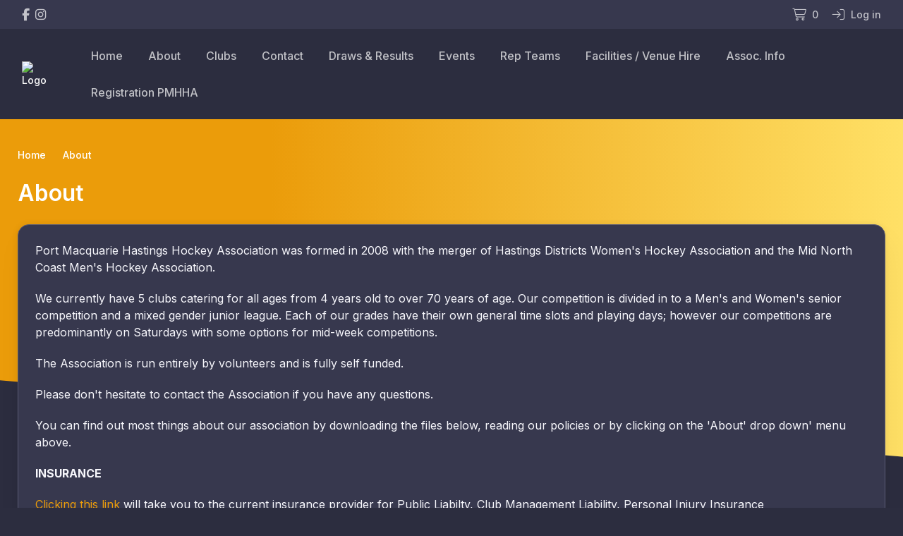

--- FILE ---
content_type: text/html; charset=UTF-8
request_url: https://www.portmacquariehockey.com.au/about
body_size: 2195
content:
<!DOCTYPE html>
<html lang="en">
<head>
    <meta charset="utf-8">
    <meta name="viewport" content="width=device-width, initial-scale=1">
    <title></title>
    <style>
        body {
            font-family: "Arial";
        }
    </style>
    <script type="text/javascript">
    window.awsWafCookieDomainList = [];
    window.gokuProps = {
"key":"AQIDAHjcYu/GjX+QlghicBgQ/7bFaQZ+m5FKCMDnO+vTbNg96AH4rNVz6su/VZEN8ZENhuRFAAAAfjB8BgkqhkiG9w0BBwagbzBtAgEAMGgGCSqGSIb3DQEHATAeBglghkgBZQMEAS4wEQQMHtBCXf9B+pJ2/29OAgEQgDukEVPElPDYSfamSrvyxPl7iEpF7msKJ+X2JcVoiD6/fFu/+yi7EHB5AmsWBhRVTr/y925s7dcBY+6fsg==",
          "iv":"EkQVDgCKPgAADMA8",
          "context":"[base64]/7D++qAdVx4QGKgDTO/43FKtnSyVarFtpK8aK3P1SmvHvPeSQjhZ9/66nsjwV/zZyGK8K1mcVCRn9bi/oxP4UJjON+/OQvC1GDIO8vPlQ9f4aZT9kCckjDCNYo0gy8JIAeKCuuq8hCYW47wuhItrwoDRnZlIFsp+9zev+LJvlwchhbPScMhBo9KUHIL9PoEvwTjakNqgFGX54kH0IEbVljO+V6OTv8CurW/HyNOSkGwxuLuH/[base64]/H2sUWoMMXjSlPRqeCEWG33N8a64fwOeV1UKKRBbHOxHpPEF32MYo+mncuiqUhHXjOxtF5KzRWyzyW42KHDDyiNrXCwfdUmsrXw="
};
    </script>
    <script src="https://85b129fd7231.9270f73c.us-east-2.token.awswaf.com/85b129fd7231/08c9d77065e0/f5c401e91e24/challenge.js"></script>
</head>
<body>
    <div id="challenge-container"></div>
    <script type="text/javascript">
        AwsWafIntegration.saveReferrer();
        AwsWafIntegration.checkForceRefresh().then((forceRefresh) => {
            if (forceRefresh) {
                AwsWafIntegration.forceRefreshToken().then(() => {
                    window.location.reload(true);
                });
            } else {
                AwsWafIntegration.getToken().then(() => {
                    window.location.reload(true);
                });
            }
        });
    </script>
    <noscript>
        <h1>JavaScript is disabled</h1>
        In order to continue, we need to verify that you're not a robot.
        This requires JavaScript. Enable JavaScript and then reload the page.
    </noscript>
</body>
</html>